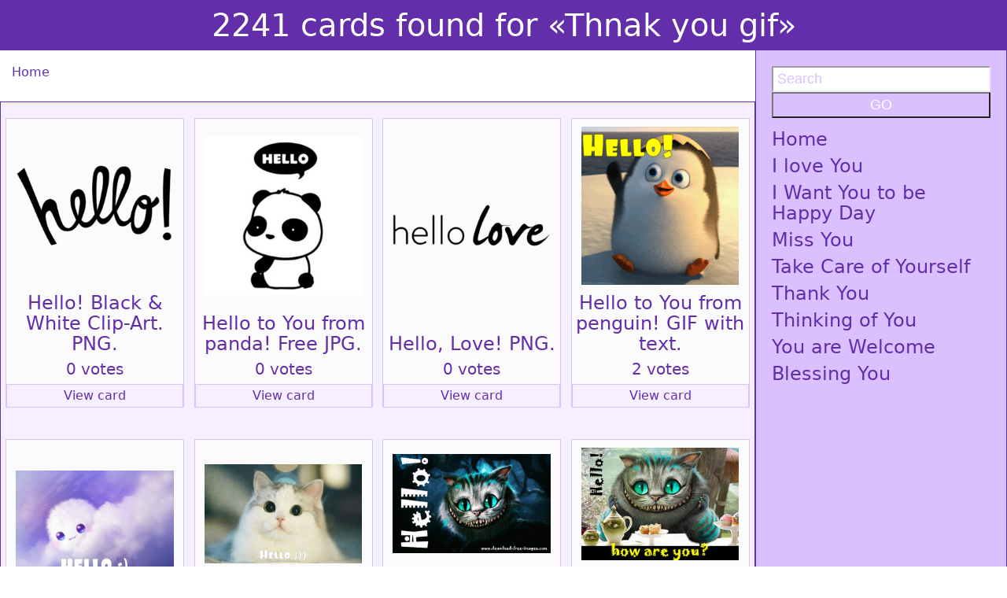

--- FILE ---
content_type: text/html; charset=UTF-8
request_url: https://download-free-images.com/search-result/25?query=Thnak%20you%20gif&status=ok
body_size: 8367
content:
<!DOCTYPE html>
<html>
<head>
<!--начало рекламы-->
<script async src="//pagead2.googlesyndication.com/pagead/js/adsbygoogle.js"></script>
<script>
     (adsbygoogle = window.adsbygoogle || []).push({
          google_ad_client: "ca-pub-8023862886341831",
          enable_page_level_ads: true
     });
</script>
<!--конец рекламы-->
<script async custom-element="amp-auto-ads"
        src="https://cdn.ampproject.org/v0/amp-auto-ads-0.1.js">
</script>

<title></title>
<base href="/"/>
<meta name="description" content="" />   
<meta name="keywords" content="" />     
<meta http-equiv="Content-Type" content="text/html; charset=UTF-8" />
<meta http-equiv="Content-Language" content="en">
<meta http-equiv="Cache-Control" content="no-cache">
<meta name="viewport" content="width=device-width, initial-scale=1">

	<meta property="og:site_name" content="Download Free Images and Greeting Cards" />
    <meta property="og:title" content="2241 cards found for «Thnak you gif»">
    <meta property="og:description" content="">
    <meta property="og:image" itemprop="image" content="https://download-free-images.com/2-happy-birthday-clip-art-black-and-gold-greeting-card.jpg">
    <link itemprop="thumbnailUrl" href="https://download-free-images.com/2-happy-birthday-clip-art-black-and-gold-greeting-card.jpg"> 
    <meta property="og:image:type" content="image/jpeg">
	<meta property="og:updated_time" content="1440432930" />
    <meta property="og:locale" content="en_GB" />
    <meta name="yandex-verification" content="4e4e7b36da9eba27" />


<link href="f.ico" rel="shortcut icon" type="image/x-icon" />
<link rel="stylesheet" href="https://download-free-images.com/css/bootstrap.css" type="text/css" />  
<link rel="stylesheet" href="https://download-free-images.com/css/styles.css" type="text/css" /> 
<link rel=”alternate” hreflang="en-US" href="https://download-free-images.com" />

<!--<script type="text/javascript" src="//platform-api.sharethis.com/js/sharethis.js#property=5a9d46df54d8310013ae57ed&product=inline-share-buttons"></script>-->
<script type="text/javascript" src="//platform-api.sharethis.com/js/sharethis.js#property=5a9d59f47a11530013244771&product=inline-share-buttons"></script>
<!--Google Analytics-->
<!-- Global site tag (gtag.js) - Google Analytics -->
<script async src="https://www.googletagmanager.com/gtag/js?id=UA-115613760-1"></script>
<script>
  window.dataLayer = window.dataLayer || [];
  function gtag(){dataLayer.push(arguments);}
  gtag('js', new Date());

  gtag('config', 'UA-115613760-1');
</script>
<!--Google Analytics-->
<!-- Разметка JSON-LD, созданная Мастером разметки структурированных данных Google. -->
<script type="application/ld+json">
{
  "@context" : "https://schema.org",
  "@type" : "Article",
  "name" : "Download best images and greeting cards for free",
  "datePublished" : "Укажите допустимую дату и время по стандарту ISO 8601. Например: 2015-07-27 или 2015-07-27T15:30",
  "image" : "https://download-free-images.com/00002/my-gentle-and-helpless-super-monster-hello-a-fantasy-series-of-golden-cards-262459.jpg",
  "articleSection" : "We have heard that you are looking for interesting images! We have many beautiful pictures for you in high resolution!",
  "url" : "https://download-free-images.com/"
}
</script>
</head>	<body>
<amp-auto-ads type="adsense"
        data-ad-client="ca-pub-8023862886341831">
</amp-auto-ads>
<link itemprop="thumbnailUrl" href="https://download-free-images.com/2-happy-birthday-clip-art-black-and-gold-greeting-card.jpg"> 
<span itemprop="thumbnail" itemscope itemtype="https://schema.org/ImageObject"> 
      <link itemprop="url" href="https://download-free-images.com/2-happy-birthday-clip-art-black-and-gold-greeting-card.jpg"> 
</span>

<h1 class="headerText">2241 cards found for «Thnak you gif»</h1>
<div class="container-fluid">
	<div class="row">
		<div class="col-md-9">
		<div class="row">
			<div class="col-md-12"><p class="color-blue"><div itemscope itemtype='https://data-vocabulary.org/Breadcrumb'><a href='/' itemprop='url'><span itemprop='title' class='color-blue'>Home</span></a></div></p></div>
			<div class="col-md-12">
							</div>
		</div>	
				
			<div class="row">
	<div class="col-md-12">
		<h3 class="c color-blue"></h3>
	</div>
</div>

<div class="row bg-color-l-gr-2">
		<div class="col-md-3 ca">
		<a target="_blank" href='hello/all/4/hello-black-white-clipart-png-black-inscription-on-a-white-background-the-creative-ecard-for-you/228' title="Hello! Black & White Clip-Art. PNG. Black Inscription on a white background. The creative ecard for you! Free Download 2026 greeting card">
			<div class="va">
			<div class="catpg">
				<img src="../00001/hello-black-white-clipart-png-99955.png" alt="Hello! Black & White Clip-Art. PNG. Black Inscription on a white background. The creative ecard for you! Free Download 2026 greeting card">				
			</div>
			<div class="cattext">
				<div class="cattext2">
				<h4>Hello! Black & White Clip-Art. PNG.</h4>
				<h5>0 votes</h5>
				<div class='t-nonac-2'><div>View card</div></div>
				</div>
			</div>
			</div>
		</a>
		</div>
			<div class="col-md-3 ca">
		<a target="_blank" href='hello/all/4/hello-to-you-from-panda-free-jpg-white-panda-on-a-white-background-say-hello-to-me/229' title="Hello to You from panda! Free JPG. White panda on a white background. Say Hello to me. Free Download 2026 greeting card">
			<div class="va">
			<div class="catpg">
				<img src="../00001/hello-to-you-from-panda-free-jpg-959550.jpg" alt="Hello to You from panda! Free JPG. White panda on a white background. Say Hello to me. Free Download 2026 greeting card">				
			</div>
			<div class="cattext">
				<div class="cattext2">
				<h4>Hello to You from panda! Free JPG.</h4>
				<h5>0 votes</h5>
				<div class='t-nonac-2'><div>View card</div></div>
				</div>
			</div>
			</div>
		</a>
		</div>
			<div class="col-md-3 ca">
		<a target="_blank" href='hello/all/4/hello-love-png-black-inscription-on-a-white-background-the-creative-ecard-nonstandard-font-for-you/231' title="Hello, Love! PNG. Black Inscription on a white background. The creative ecard. Non-Standard font for You. Free Download 2026 greeting card">
			<div class="va">
			<div class="catpg">
				<img src="../00001/hello-love-png-817237.png" alt="Hello, Love! PNG. Black Inscription on a white background. The creative ecard. Non-Standard font for You. Free Download 2026 greeting card">				
			</div>
			<div class="cattext">
				<div class="cattext2">
				<h4>Hello, Love! PNG.</h4>
				<h5>0 votes</h5>
				<div class='t-nonac-2'><div>View card</div></div>
				</div>
			</div>
			</div>
		</a>
		</div>
			<div class="col-md-3 ca">
		<a target="_blank" href='hello/all/4/hello-to-you-from-penguin-gif-with-text-say-hello-to-me-funny-penguin-super-penguin/232' title="Hello to You from penguin! GIF with text. Say Hello to me! Funny penguin! Super penguin! Free Download 2026 greeting card">
			<div class="va">
			<div class="catpg">
				<img src="../00001/hello-to-you-from-penguin-gif-with-text-376176.gif" alt="Hello to You from penguin! GIF with text. Say Hello to me! Funny penguin! Super penguin! Free Download 2026 greeting card">				
			</div>
			<div class="cattext">
				<div class="cattext2">
				<h4>Hello to You from penguin! GIF with text.</h4>
				<h5>2 votes</h5>
				<div class='t-nonac-2'><div>View card</div></div>
				</div>
			</div>
			</div>
		</a>
		</div>
			<div class="col-md-3 ca">
		<a target="_blank" href='hello/all/4/cute-hello-png-say-hello-to-me-super-cloud-little-cloud-nice-sky-nonstandard-ecard-for-you/235' title="Cute Hello :) PNG. Say Hello to me! Super cloud. Little cloud. Nice sky. Non-standard ecard for You! Free Download 2026 greeting card">
			<div class="va">
			<div class="catpg">
				<img src="../00001/cute-hello-png-551669.png" alt="Cute Hello :) PNG. Say Hello to me! Super cloud. Little cloud. Nice sky. Non-standard ecard for You! Free Download 2026 greeting card">				
			</div>
			<div class="cattext">
				<div class="cattext2">
				<h4>Cute Hello :) PNG.</h4>
				<h5>0 votes</h5>
				<div class='t-nonac-2'><div>View card</div></div>
				</div>
			</div>
			</div>
		</a>
		</div>
			<div class="col-md-3 ca">
		<a target="_blank" href='hello/all/5/hello-to-you-from-cute-cat-jpg-say-hello-to-me-white-cat-cute-cat-standard-ecard/236' title="Hello to You from cute cat. JPG. Say Hello to me! White cat. Cute cat. Standard ecard. Free Download 2026 greeting card">
			<div class="va">
			<div class="catpg">
				<img src="../00001/hello-to-you-from-cute-cat-jpg-438879.jpg" alt="Hello to You from cute cat. JPG. Say Hello to me! White cat. Cute cat. Standard ecard. Free Download 2026 greeting card">				
			</div>
			<div class="cattext">
				<div class="cattext2">
				<h4>Hello to You from cute cat. JPG.</h4>
				<h5>0 votes</h5>
				<div class='t-nonac-2'><div>View card</div></div>
				</div>
			</div>
			</div>
		</a>
		</div>
			<div class="col-md-3 ca">
		<a target="_blank" href='hello/all/5/hello-to-you-from-the-cheshire-cat-jpg-say-hello-to-me-nonstandard-ecard-super-ecard-nice-black-background-dark-night/238' title="Hello to You from the cheshire cat. JPG. Say Hello to me! Non-standard ecard. Super ecard. Nice. Black background. Dark night. Free Download 2026 greeting card">
			<div class="va">
			<div class="catpg">
				<img src="../00001/hello-to-you-from-the-cheshire-cat-jpg-82033.jpg" alt="Hello to You from the cheshire cat. JPG. Say Hello to me! Non-standard ecard. Super ecard. Nice. Black background. Dark night. Free Download 2026 greeting card">				
			</div>
			<div class="cattext">
				<div class="cattext2">
				<h4>Hello to You from the cheshire cat. JPG.</h4>
				<h5>0 votes</h5>
				<div class='t-nonac-2'><div>View card</div></div>
				</div>
			</div>
			</div>
		</a>
		</div>
			<div class="col-md-3 ca">
		<a target="_blank" href='hello/all/5/hello-how-are-you-the-cheshire-cat-say-hello-to-me-nonstandard-ecard-sunny-day-super-ecard-nice/239' title="Hello! How are you? The cheshire cat. Say Hello to me! Non-standard ecard. Sunny day. Super ecard. Nice. Free Download 2026 greeting card">
			<div class="va">
			<div class="catpg">
				<img src="../00001/hello-how-are-you-im-cheshire-cat-333059.jpg" alt="Hello! How are you? The cheshire cat. Say Hello to me! Non-standard ecard. Sunny day. Super ecard. Nice. Free Download 2026 greeting card">				
			</div>
			<div class="cattext">
				<div class="cattext2">
				<h4>Hello! How are you? The cheshire cat.</h4>
				<h5>0 votes</h5>
				<div class='t-nonac-2'><div>View card</div></div>
				</div>
			</div>
			</div>
		</a>
		</div>
	</div>
<div class="row">
	<div class="col-md-12 m-b-20">
						<div class='adiv-2'><a href='search-result/1?query=Thnak you gif&status=ok' class='t-nonac'>1</a></div>
							<div class='adiv-2'><a href='search-result/2?query=Thnak you gif&status=ok' class='t-nonac'>2</a></div>
							<div class='adiv-2'><a href='search-result/3?query=Thnak you gif&status=ok' class='t-nonac'>3</a></div>
							<div class='adiv-2'><a href='search-result/4?query=Thnak you gif&status=ok' class='t-nonac'>4</a></div>
							<div class='adiv-2'><a href='search-result/5?query=Thnak you gif&status=ok' class='t-nonac'>5</a></div>
							<div class='adiv-2'><a href='search-result/6?query=Thnak you gif&status=ok' class='t-nonac'>6</a></div>
							<div class='adiv-2'><a href='search-result/7?query=Thnak you gif&status=ok' class='t-nonac'>7</a></div>
							<div class='adiv-2'><a href='search-result/8?query=Thnak you gif&status=ok' class='t-nonac'>8</a></div>
							<div class='adiv-2'><a href='search-result/9?query=Thnak you gif&status=ok' class='t-nonac'>9</a></div>
							<div class='adiv-2'><a href='search-result/10?query=Thnak you gif&status=ok' class='t-nonac'>10</a></div>
							<div class='adiv-2'><a href='search-result/11?query=Thnak you gif&status=ok' class='t-nonac'>11</a></div>
							<div class='adiv-2'><a href='search-result/12?query=Thnak you gif&status=ok' class='t-nonac'>12</a></div>
							<div class='adiv-2'><a href='search-result/13?query=Thnak you gif&status=ok' class='t-nonac'>13</a></div>
							<div class='adiv-2'><a href='search-result/14?query=Thnak you gif&status=ok' class='t-nonac'>14</a></div>
							<div class='adiv-2'><a href='search-result/15?query=Thnak you gif&status=ok' class='t-nonac'>15</a></div>
							<div class='adiv-2'><a href='search-result/16?query=Thnak you gif&status=ok' class='t-nonac'>16</a></div>
							<div class='adiv-2'><a href='search-result/17?query=Thnak you gif&status=ok' class='t-nonac'>17</a></div>
							<div class='adiv-2'><a href='search-result/18?query=Thnak you gif&status=ok' class='t-nonac'>18</a></div>
							<div class='adiv-2'><a href='search-result/19?query=Thnak you gif&status=ok' class='t-nonac'>19</a></div>
							<div class='adiv-2'><a href='search-result/20?query=Thnak you gif&status=ok' class='t-nonac'>20</a></div>
							<div class='adiv-2'><a href='search-result/21?query=Thnak you gif&status=ok' class='t-nonac'>21</a></div>
							<div class='adiv-2'><a href='search-result/22?query=Thnak you gif&status=ok' class='t-nonac'>22</a></div>
							<div class='adiv-2'><a href='search-result/23?query=Thnak you gif&status=ok' class='t-nonac'>23</a></div>
							<div class='adiv-2'><a href='search-result/24?query=Thnak you gif&status=ok' class='t-nonac'>24</a></div>
							<div class='adiv-2'><a href='search-result/25?query=Thnak you gif&status=ok' class='t-nonac'>25</a></div>
							<div class='adiv-2'><a href='search-result/26?query=Thnak you gif&status=ok' class='t-nonac'>26</a></div>
							<div class='adiv-2'><a href='search-result/27?query=Thnak you gif&status=ok' class='t-nonac'>27</a></div>
							<div class='adiv-2'><a href='search-result/28?query=Thnak you gif&status=ok' class='t-nonac'>28</a></div>
							<div class='adiv-2'><a href='search-result/29?query=Thnak you gif&status=ok' class='t-nonac'>29</a></div>
							<div class='adiv-2'><a href='search-result/30?query=Thnak you gif&status=ok' class='t-nonac'>30</a></div>
							<div class='adiv-2'><a href='search-result/31?query=Thnak you gif&status=ok' class='t-nonac'>31</a></div>
							<div class='adiv-2'><a href='search-result/32?query=Thnak you gif&status=ok' class='t-nonac'>32</a></div>
							<div class='adiv-2'><a href='search-result/33?query=Thnak you gif&status=ok' class='t-nonac'>33</a></div>
							<div class='adiv-2'><a href='search-result/34?query=Thnak you gif&status=ok' class='t-nonac'>34</a></div>
							<div class='adiv-2'><a href='search-result/35?query=Thnak you gif&status=ok' class='t-nonac'>35</a></div>
							<div class='adiv-2'><a href='search-result/36?query=Thnak you gif&status=ok' class='t-nonac'>36</a></div>
							<div class='adiv-2'><a href='search-result/37?query=Thnak you gif&status=ok' class='t-nonac'>37</a></div>
							<div class='adiv-2'><a href='search-result/38?query=Thnak you gif&status=ok' class='t-nonac'>38</a></div>
							<div class='adiv-2'><a href='search-result/39?query=Thnak you gif&status=ok' class='t-nonac'>39</a></div>
							<div class='adiv-2'><a href='search-result/40?query=Thnak you gif&status=ok' class='t-nonac'>40</a></div>
							<div class='adiv-2'><a href='search-result/41?query=Thnak you gif&status=ok' class='t-nonac'>41</a></div>
							<div class='adiv-2'><a href='search-result/42?query=Thnak you gif&status=ok' class='t-nonac'>42</a></div>
							<div class='adiv-2'><a href='search-result/43?query=Thnak you gif&status=ok' class='t-nonac'>43</a></div>
							<div class='adiv-2'><a href='search-result/44?query=Thnak you gif&status=ok' class='t-nonac'>44</a></div>
							<div class='adiv-2'><a href='search-result/45?query=Thnak you gif&status=ok' class='t-nonac'>45</a></div>
							<div class='adiv-2'><a href='search-result/46?query=Thnak you gif&status=ok' class='t-nonac'>46</a></div>
							<div class='adiv-2'><a href='search-result/47?query=Thnak you gif&status=ok' class='t-nonac'>47</a></div>
							<div class='adiv-2'><a href='search-result/48?query=Thnak you gif&status=ok' class='t-nonac'>48</a></div>
							<div class='adiv-2'><a href='search-result/49?query=Thnak you gif&status=ok' class='t-nonac'>49</a></div>
							<div class='adiv-2'><a href='search-result/50?query=Thnak you gif&status=ok' class='t-nonac'>50</a></div>
							<div class='adiv-2'><a href='search-result/51?query=Thnak you gif&status=ok' class='t-nonac'>51</a></div>
							<div class='adiv-2'><a href='search-result/52?query=Thnak you gif&status=ok' class='t-nonac'>52</a></div>
							<div class='adiv-2'><a href='search-result/53?query=Thnak you gif&status=ok' class='t-nonac'>53</a></div>
							<div class='adiv-2'><a href='search-result/54?query=Thnak you gif&status=ok' class='t-nonac'>54</a></div>
							<div class='adiv-2'><a href='search-result/55?query=Thnak you gif&status=ok' class='t-nonac'>55</a></div>
							<div class='adiv-2'><a href='search-result/56?query=Thnak you gif&status=ok' class='t-nonac'>56</a></div>
							<div class='adiv-2'><a href='search-result/57?query=Thnak you gif&status=ok' class='t-nonac'>57</a></div>
							<div class='adiv-2'><a href='search-result/58?query=Thnak you gif&status=ok' class='t-nonac'>58</a></div>
							<div class='adiv-2'><a href='search-result/59?query=Thnak you gif&status=ok' class='t-nonac'>59</a></div>
							<div class='adiv-2'><a href='search-result/60?query=Thnak you gif&status=ok' class='t-nonac'>60</a></div>
							<div class='adiv-2'><a href='search-result/61?query=Thnak you gif&status=ok' class='t-nonac'>61</a></div>
							<div class='adiv-2'><a href='search-result/62?query=Thnak you gif&status=ok' class='t-nonac'>62</a></div>
							<div class='adiv-2'><a href='search-result/63?query=Thnak you gif&status=ok' class='t-nonac'>63</a></div>
							<div class='adiv-2'><a href='search-result/64?query=Thnak you gif&status=ok' class='t-nonac'>64</a></div>
							<div class='adiv-2'><a href='search-result/65?query=Thnak you gif&status=ok' class='t-nonac'>65</a></div>
							<div class='adiv-2'><a href='search-result/66?query=Thnak you gif&status=ok' class='t-nonac'>66</a></div>
							<div class='adiv-2'><a href='search-result/67?query=Thnak you gif&status=ok' class='t-nonac'>67</a></div>
							<div class='adiv-2'><a href='search-result/68?query=Thnak you gif&status=ok' class='t-nonac'>68</a></div>
							<div class='adiv-2'><a href='search-result/69?query=Thnak you gif&status=ok' class='t-nonac'>69</a></div>
							<div class='adiv-2'><a href='search-result/70?query=Thnak you gif&status=ok' class='t-nonac'>70</a></div>
							<div class='adiv-2'><a href='search-result/71?query=Thnak you gif&status=ok' class='t-nonac'>71</a></div>
							<div class='adiv-2'><a href='search-result/72?query=Thnak you gif&status=ok' class='t-nonac'>72</a></div>
							<div class='adiv-2'><a href='search-result/73?query=Thnak you gif&status=ok' class='t-nonac'>73</a></div>
							<div class='adiv-2'><a href='search-result/74?query=Thnak you gif&status=ok' class='t-nonac'>74</a></div>
							<div class='adiv-2'><a href='search-result/75?query=Thnak you gif&status=ok' class='t-nonac'>75</a></div>
							<div class='adiv-2'><a href='search-result/76?query=Thnak you gif&status=ok' class='t-nonac'>76</a></div>
							<div class='adiv-2'><a href='search-result/77?query=Thnak you gif&status=ok' class='t-nonac'>77</a></div>
							<div class='adiv-2'><a href='search-result/78?query=Thnak you gif&status=ok' class='t-nonac'>78</a></div>
							<div class='adiv-2'><a href='search-result/79?query=Thnak you gif&status=ok' class='t-nonac'>79</a></div>
							<div class='adiv-2'><a href='search-result/80?query=Thnak you gif&status=ok' class='t-nonac'>80</a></div>
							<div class='adiv-2'><a href='search-result/81?query=Thnak you gif&status=ok' class='t-nonac'>81</a></div>
							<div class='adiv-2'><a href='search-result/82?query=Thnak you gif&status=ok' class='t-nonac'>82</a></div>
							<div class='adiv-2'><a href='search-result/83?query=Thnak you gif&status=ok' class='t-nonac'>83</a></div>
							<div class='adiv-2'><a href='search-result/84?query=Thnak you gif&status=ok' class='t-nonac'>84</a></div>
							<div class='adiv-2'><a href='search-result/85?query=Thnak you gif&status=ok' class='t-nonac'>85</a></div>
							<div class='adiv-2'><a href='search-result/86?query=Thnak you gif&status=ok' class='t-nonac'>86</a></div>
							<div class='adiv-2'><a href='search-result/87?query=Thnak you gif&status=ok' class='t-nonac'>87</a></div>
							<div class='adiv-2'><a href='search-result/88?query=Thnak you gif&status=ok' class='t-nonac'>88</a></div>
							<div class='adiv-2'><a href='search-result/89?query=Thnak you gif&status=ok' class='t-nonac'>89</a></div>
							<div class='adiv-2'><a href='search-result/90?query=Thnak you gif&status=ok' class='t-nonac'>90</a></div>
							<div class='adiv-2'><a href='search-result/91?query=Thnak you gif&status=ok' class='t-nonac'>91</a></div>
							<div class='adiv-2'><a href='search-result/92?query=Thnak you gif&status=ok' class='t-nonac'>92</a></div>
							<div class='adiv-2'><a href='search-result/93?query=Thnak you gif&status=ok' class='t-nonac'>93</a></div>
							<div class='adiv-2'><a href='search-result/94?query=Thnak you gif&status=ok' class='t-nonac'>94</a></div>
							<div class='adiv-2'><a href='search-result/95?query=Thnak you gif&status=ok' class='t-nonac'>95</a></div>
							<div class='adiv-2'><a href='search-result/96?query=Thnak you gif&status=ok' class='t-nonac'>96</a></div>
							<div class='adiv-2'><a href='search-result/97?query=Thnak you gif&status=ok' class='t-nonac'>97</a></div>
							<div class='adiv-2'><a href='search-result/98?query=Thnak you gif&status=ok' class='t-nonac'>98</a></div>
							<div class='adiv-2'><a href='search-result/99?query=Thnak you gif&status=ok' class='t-nonac'>99</a></div>
							<div class='adiv-2'><a href='search-result/100?query=Thnak you gif&status=ok' class='t-nonac'>100</a></div>
							<div class='adiv-2'><a href='search-result/101?query=Thnak you gif&status=ok' class='t-nonac'>101</a></div>
							<div class='adiv-2'><a href='search-result/102?query=Thnak you gif&status=ok' class='t-nonac'>102</a></div>
							<div class='adiv-2'><a href='search-result/103?query=Thnak you gif&status=ok' class='t-nonac'>103</a></div>
							<div class='adiv-2'><a href='search-result/104?query=Thnak you gif&status=ok' class='t-nonac'>104</a></div>
							<div class='adiv-2'><a href='search-result/105?query=Thnak you gif&status=ok' class='t-nonac'>105</a></div>
							<div class='adiv-2'><a href='search-result/106?query=Thnak you gif&status=ok' class='t-nonac'>106</a></div>
							<div class='adiv-2'><a href='search-result/107?query=Thnak you gif&status=ok' class='t-nonac'>107</a></div>
							<div class='adiv-2'><a href='search-result/108?query=Thnak you gif&status=ok' class='t-nonac'>108</a></div>
							<div class='adiv-2'><a href='search-result/109?query=Thnak you gif&status=ok' class='t-nonac'>109</a></div>
							<div class='adiv-2'><a href='search-result/110?query=Thnak you gif&status=ok' class='t-nonac'>110</a></div>
							<div class='adiv-2'><a href='search-result/111?query=Thnak you gif&status=ok' class='t-nonac'>111</a></div>
							<div class='adiv-2'><a href='search-result/112?query=Thnak you gif&status=ok' class='t-nonac'>112</a></div>
							<div class='adiv-2'><a href='search-result/113?query=Thnak you gif&status=ok' class='t-nonac'>113</a></div>
							<div class='adiv-2'><a href='search-result/114?query=Thnak you gif&status=ok' class='t-nonac'>114</a></div>
							<div class='adiv-2'><a href='search-result/115?query=Thnak you gif&status=ok' class='t-nonac'>115</a></div>
							<div class='adiv-2'><a href='search-result/116?query=Thnak you gif&status=ok' class='t-nonac'>116</a></div>
							<div class='adiv-2'><a href='search-result/117?query=Thnak you gif&status=ok' class='t-nonac'>117</a></div>
							<div class='adiv-2'><a href='search-result/118?query=Thnak you gif&status=ok' class='t-nonac'>118</a></div>
							<div class='adiv-2'><a href='search-result/119?query=Thnak you gif&status=ok' class='t-nonac'>119</a></div>
							<div class='adiv-2'><a href='search-result/120?query=Thnak you gif&status=ok' class='t-nonac'>120</a></div>
							<div class='adiv-2'><a href='search-result/121?query=Thnak you gif&status=ok' class='t-nonac'>121</a></div>
							<div class='adiv-2'><a href='search-result/122?query=Thnak you gif&status=ok' class='t-nonac'>122</a></div>
							<div class='adiv-2'><a href='search-result/123?query=Thnak you gif&status=ok' class='t-nonac'>123</a></div>
							<div class='adiv-2'><a href='search-result/124?query=Thnak you gif&status=ok' class='t-nonac'>124</a></div>
							<div class='adiv-2'><a href='search-result/125?query=Thnak you gif&status=ok' class='t-nonac'>125</a></div>
							<div class='adiv-2'><a href='search-result/126?query=Thnak you gif&status=ok' class='t-nonac'>126</a></div>
							<div class='adiv-2'><a href='search-result/127?query=Thnak you gif&status=ok' class='t-nonac'>127</a></div>
							<div class='adiv-2'><a href='search-result/128?query=Thnak you gif&status=ok' class='t-nonac'>128</a></div>
							<div class='adiv-2'><a href='search-result/129?query=Thnak you gif&status=ok' class='t-nonac'>129</a></div>
							<div class='adiv-2'><a href='search-result/130?query=Thnak you gif&status=ok' class='t-nonac'>130</a></div>
							<div class='adiv-2'><a href='search-result/131?query=Thnak you gif&status=ok' class='t-nonac'>131</a></div>
							<div class='adiv-2'><a href='search-result/132?query=Thnak you gif&status=ok' class='t-nonac'>132</a></div>
							<div class='adiv-2'><a href='search-result/133?query=Thnak you gif&status=ok' class='t-nonac'>133</a></div>
							<div class='adiv-2'><a href='search-result/134?query=Thnak you gif&status=ok' class='t-nonac'>134</a></div>
							<div class='adiv-2'><a href='search-result/135?query=Thnak you gif&status=ok' class='t-nonac'>135</a></div>
							<div class='adiv-2'><a href='search-result/136?query=Thnak you gif&status=ok' class='t-nonac'>136</a></div>
							<div class='adiv-2'><a href='search-result/137?query=Thnak you gif&status=ok' class='t-nonac'>137</a></div>
							<div class='adiv-2'><a href='search-result/138?query=Thnak you gif&status=ok' class='t-nonac'>138</a></div>
							<div class='adiv-2'><a href='search-result/139?query=Thnak you gif&status=ok' class='t-nonac'>139</a></div>
							<div class='adiv-2'><a href='search-result/140?query=Thnak you gif&status=ok' class='t-nonac'>140</a></div>
							<div class='adiv-2'><a href='search-result/141?query=Thnak you gif&status=ok' class='t-nonac'>141</a></div>
							<div class='adiv-2'><a href='search-result/142?query=Thnak you gif&status=ok' class='t-nonac'>142</a></div>
							<div class='adiv-2'><a href='search-result/143?query=Thnak you gif&status=ok' class='t-nonac'>143</a></div>
							<div class='adiv-2'><a href='search-result/144?query=Thnak you gif&status=ok' class='t-nonac'>144</a></div>
							<div class='adiv-2'><a href='search-result/145?query=Thnak you gif&status=ok' class='t-nonac'>145</a></div>
							<div class='adiv-2'><a href='search-result/146?query=Thnak you gif&status=ok' class='t-nonac'>146</a></div>
							<div class='adiv-2'><a href='search-result/147?query=Thnak you gif&status=ok' class='t-nonac'>147</a></div>
							<div class='adiv-2'><a href='search-result/148?query=Thnak you gif&status=ok' class='t-nonac'>148</a></div>
							<div class='adiv-2'><a href='search-result/149?query=Thnak you gif&status=ok' class='t-nonac'>149</a></div>
							<div class='adiv-2'><a href='search-result/150?query=Thnak you gif&status=ok' class='t-nonac'>150</a></div>
							<div class='adiv-2'><a href='search-result/151?query=Thnak you gif&status=ok' class='t-nonac'>151</a></div>
							<div class='adiv-2'><a href='search-result/152?query=Thnak you gif&status=ok' class='t-nonac'>152</a></div>
							<div class='adiv-2'><a href='search-result/153?query=Thnak you gif&status=ok' class='t-nonac'>153</a></div>
							<div class='adiv-2'><a href='search-result/154?query=Thnak you gif&status=ok' class='t-nonac'>154</a></div>
							<div class='adiv-2'><a href='search-result/155?query=Thnak you gif&status=ok' class='t-nonac'>155</a></div>
							<div class='adiv-2'><a href='search-result/156?query=Thnak you gif&status=ok' class='t-nonac'>156</a></div>
							<div class='adiv-2'><a href='search-result/157?query=Thnak you gif&status=ok' class='t-nonac'>157</a></div>
							<div class='adiv-2'><a href='search-result/158?query=Thnak you gif&status=ok' class='t-nonac'>158</a></div>
							<div class='adiv-2'><a href='search-result/159?query=Thnak you gif&status=ok' class='t-nonac'>159</a></div>
							<div class='adiv-2'><a href='search-result/160?query=Thnak you gif&status=ok' class='t-nonac'>160</a></div>
							<div class='adiv-2'><a href='search-result/161?query=Thnak you gif&status=ok' class='t-nonac'>161</a></div>
							<div class='adiv-2'><a href='search-result/162?query=Thnak you gif&status=ok' class='t-nonac'>162</a></div>
							<div class='adiv-2'><a href='search-result/163?query=Thnak you gif&status=ok' class='t-nonac'>163</a></div>
							<div class='adiv-2'><a href='search-result/164?query=Thnak you gif&status=ok' class='t-nonac'>164</a></div>
							<div class='adiv-2'><a href='search-result/165?query=Thnak you gif&status=ok' class='t-nonac'>165</a></div>
							<div class='adiv-2'><a href='search-result/166?query=Thnak you gif&status=ok' class='t-nonac'>166</a></div>
							<div class='adiv-2'><a href='search-result/167?query=Thnak you gif&status=ok' class='t-nonac'>167</a></div>
							<div class='adiv-2'><a href='search-result/168?query=Thnak you gif&status=ok' class='t-nonac'>168</a></div>
							<div class='adiv-2'><a href='search-result/169?query=Thnak you gif&status=ok' class='t-nonac'>169</a></div>
							<div class='adiv-2'><a href='search-result/170?query=Thnak you gif&status=ok' class='t-nonac'>170</a></div>
							<div class='adiv-2'><a href='search-result/171?query=Thnak you gif&status=ok' class='t-nonac'>171</a></div>
							<div class='adiv-2'><a href='search-result/172?query=Thnak you gif&status=ok' class='t-nonac'>172</a></div>
							<div class='adiv-2'><a href='search-result/173?query=Thnak you gif&status=ok' class='t-nonac'>173</a></div>
							<div class='adiv-2'><a href='search-result/174?query=Thnak you gif&status=ok' class='t-nonac'>174</a></div>
							<div class='adiv-2'><a href='search-result/175?query=Thnak you gif&status=ok' class='t-nonac'>175</a></div>
							<div class='adiv-2'><a href='search-result/176?query=Thnak you gif&status=ok' class='t-nonac'>176</a></div>
							<div class='adiv-2'><a href='search-result/177?query=Thnak you gif&status=ok' class='t-nonac'>177</a></div>
							<div class='adiv-2'><a href='search-result/178?query=Thnak you gif&status=ok' class='t-nonac'>178</a></div>
							<div class='adiv-2'><a href='search-result/179?query=Thnak you gif&status=ok' class='t-nonac'>179</a></div>
							<div class='adiv-2'><a href='search-result/180?query=Thnak you gif&status=ok' class='t-nonac'>180</a></div>
							<div class='adiv-2'><a href='search-result/181?query=Thnak you gif&status=ok' class='t-nonac'>181</a></div>
							<div class='adiv-2'><a href='search-result/182?query=Thnak you gif&status=ok' class='t-nonac'>182</a></div>
							<div class='adiv-2'><a href='search-result/183?query=Thnak you gif&status=ok' class='t-nonac'>183</a></div>
							<div class='adiv-2'><a href='search-result/184?query=Thnak you gif&status=ok' class='t-nonac'>184</a></div>
							<div class='adiv-2'><a href='search-result/185?query=Thnak you gif&status=ok' class='t-nonac'>185</a></div>
							<div class='adiv-2'><a href='search-result/186?query=Thnak you gif&status=ok' class='t-nonac'>186</a></div>
							<div class='adiv-2'><a href='search-result/187?query=Thnak you gif&status=ok' class='t-nonac'>187</a></div>
							<div class='adiv-2'><a href='search-result/188?query=Thnak you gif&status=ok' class='t-nonac'>188</a></div>
							<div class='adiv-2'><a href='search-result/189?query=Thnak you gif&status=ok' class='t-nonac'>189</a></div>
							<div class='adiv-2'><a href='search-result/190?query=Thnak you gif&status=ok' class='t-nonac'>190</a></div>
							<div class='adiv-2'><a href='search-result/191?query=Thnak you gif&status=ok' class='t-nonac'>191</a></div>
							<div class='adiv-2'><a href='search-result/192?query=Thnak you gif&status=ok' class='t-nonac'>192</a></div>
							<div class='adiv-2'><a href='search-result/193?query=Thnak you gif&status=ok' class='t-nonac'>193</a></div>
							<div class='adiv-2'><a href='search-result/194?query=Thnak you gif&status=ok' class='t-nonac'>194</a></div>
							<div class='adiv-2'><a href='search-result/195?query=Thnak you gif&status=ok' class='t-nonac'>195</a></div>
							<div class='adiv-2'><a href='search-result/196?query=Thnak you gif&status=ok' class='t-nonac'>196</a></div>
							<div class='adiv-2'><a href='search-result/197?query=Thnak you gif&status=ok' class='t-nonac'>197</a></div>
							<div class='adiv-2'><a href='search-result/198?query=Thnak you gif&status=ok' class='t-nonac'>198</a></div>
							<div class='adiv-2'><a href='search-result/199?query=Thnak you gif&status=ok' class='t-nonac'>199</a></div>
							<div class='adiv-2'><a href='search-result/200?query=Thnak you gif&status=ok' class='t-nonac'>200</a></div>
							<div class='adiv-2'><a href='search-result/201?query=Thnak you gif&status=ok' class='t-nonac'>201</a></div>
							<div class='adiv-2'><a href='search-result/202?query=Thnak you gif&status=ok' class='t-nonac'>202</a></div>
							<div class='adiv-2'><a href='search-result/203?query=Thnak you gif&status=ok' class='t-nonac'>203</a></div>
							<div class='adiv-2'><a href='search-result/204?query=Thnak you gif&status=ok' class='t-nonac'>204</a></div>
							<div class='adiv-2'><a href='search-result/205?query=Thnak you gif&status=ok' class='t-nonac'>205</a></div>
							<div class='adiv-2'><a href='search-result/206?query=Thnak you gif&status=ok' class='t-nonac'>206</a></div>
							<div class='adiv-2'><a href='search-result/207?query=Thnak you gif&status=ok' class='t-nonac'>207</a></div>
							<div class='adiv-2'><a href='search-result/208?query=Thnak you gif&status=ok' class='t-nonac'>208</a></div>
							<div class='adiv-2'><a href='search-result/209?query=Thnak you gif&status=ok' class='t-nonac'>209</a></div>
							<div class='adiv-2'><a href='search-result/210?query=Thnak you gif&status=ok' class='t-nonac'>210</a></div>
							<div class='adiv-2'><a href='search-result/211?query=Thnak you gif&status=ok' class='t-nonac'>211</a></div>
							<div class='adiv-2'><a href='search-result/212?query=Thnak you gif&status=ok' class='t-nonac'>212</a></div>
							<div class='adiv-2'><a href='search-result/213?query=Thnak you gif&status=ok' class='t-nonac'>213</a></div>
							<div class='adiv-2'><a href='search-result/214?query=Thnak you gif&status=ok' class='t-nonac'>214</a></div>
							<div class='adiv-2'><a href='search-result/215?query=Thnak you gif&status=ok' class='t-nonac'>215</a></div>
							<div class='adiv-2'><a href='search-result/216?query=Thnak you gif&status=ok' class='t-nonac'>216</a></div>
							<div class='adiv-2'><a href='search-result/217?query=Thnak you gif&status=ok' class='t-nonac'>217</a></div>
							<div class='adiv-2'><a href='search-result/218?query=Thnak you gif&status=ok' class='t-nonac'>218</a></div>
							<div class='adiv-2'><a href='search-result/219?query=Thnak you gif&status=ok' class='t-nonac'>219</a></div>
							<div class='adiv-2'><a href='search-result/220?query=Thnak you gif&status=ok' class='t-nonac'>220</a></div>
							<div class='adiv-2'><a href='search-result/221?query=Thnak you gif&status=ok' class='t-nonac'>221</a></div>
							<div class='adiv-2'><a href='search-result/222?query=Thnak you gif&status=ok' class='t-nonac'>222</a></div>
							<div class='adiv-2'><a href='search-result/223?query=Thnak you gif&status=ok' class='t-nonac'>223</a></div>
							<div class='adiv-2'><a href='search-result/224?query=Thnak you gif&status=ok' class='t-nonac'>224</a></div>
							<div class='adiv-2'><a href='search-result/225?query=Thnak you gif&status=ok' class='t-nonac'>225</a></div>
							<div class='adiv-2'><a href='search-result/226?query=Thnak you gif&status=ok' class='t-nonac'>226</a></div>
							<div class='adiv-2'><a href='search-result/227?query=Thnak you gif&status=ok' class='t-nonac'>227</a></div>
							<div class='adiv-2'><a href='search-result/228?query=Thnak you gif&status=ok' class='t-nonac'>228</a></div>
							<div class='adiv-2'><a href='search-result/229?query=Thnak you gif&status=ok' class='t-nonac'>229</a></div>
							<div class='adiv-2'><a href='search-result/230?query=Thnak you gif&status=ok' class='t-nonac'>230</a></div>
							<div class='adiv-2'><a href='search-result/231?query=Thnak you gif&status=ok' class='t-nonac'>231</a></div>
							<div class='adiv-2'><a href='search-result/232?query=Thnak you gif&status=ok' class='t-nonac'>232</a></div>
							<div class='adiv-2'><a href='search-result/233?query=Thnak you gif&status=ok' class='t-nonac'>233</a></div>
							<div class='adiv-2'><a href='search-result/234?query=Thnak you gif&status=ok' class='t-nonac'>234</a></div>
							<div class='adiv-2'><a href='search-result/235?query=Thnak you gif&status=ok' class='t-nonac'>235</a></div>
							<div class='adiv-2'><a href='search-result/236?query=Thnak you gif&status=ok' class='t-nonac'>236</a></div>
							<div class='adiv-2'><a href='search-result/237?query=Thnak you gif&status=ok' class='t-nonac'>237</a></div>
							<div class='adiv-2'><a href='search-result/238?query=Thnak you gif&status=ok' class='t-nonac'>238</a></div>
							<div class='adiv-2'><a href='search-result/239?query=Thnak you gif&status=ok' class='t-nonac'>239</a></div>
							<div class='adiv-2'><a href='search-result/240?query=Thnak you gif&status=ok' class='t-nonac'>240</a></div>
							<div class='adiv-2'><a href='search-result/241?query=Thnak you gif&status=ok' class='t-nonac'>241</a></div>
							<div class='adiv-2'><a href='search-result/242?query=Thnak you gif&status=ok' class='t-nonac'>242</a></div>
							<div class='adiv-2'><a href='search-result/243?query=Thnak you gif&status=ok' class='t-nonac'>243</a></div>
							<div class='adiv-2'><a href='search-result/244?query=Thnak you gif&status=ok' class='t-nonac'>244</a></div>
							<div class='adiv-2'><a href='search-result/245?query=Thnak you gif&status=ok' class='t-nonac'>245</a></div>
							<div class='adiv-2'><a href='search-result/246?query=Thnak you gif&status=ok' class='t-nonac'>246</a></div>
							<div class='adiv-2'><a href='search-result/247?query=Thnak you gif&status=ok' class='t-nonac'>247</a></div>
							<div class='adiv-2'><a href='search-result/248?query=Thnak you gif&status=ok' class='t-nonac'>248</a></div>
							<div class='adiv-2'><a href='search-result/249?query=Thnak you gif&status=ok' class='t-nonac'>249</a></div>
							<div class='adiv-2'><a href='search-result/250?query=Thnak you gif&status=ok' class='t-nonac'>250</a></div>
							<div class='adiv-2'><a href='search-result/251?query=Thnak you gif&status=ok' class='t-nonac'>251</a></div>
							<div class='adiv-2'><a href='search-result/252?query=Thnak you gif&status=ok' class='t-nonac'>252</a></div>
							<div class='adiv-2'><a href='search-result/253?query=Thnak you gif&status=ok' class='t-nonac'>253</a></div>
							<div class='adiv-2'><a href='search-result/254?query=Thnak you gif&status=ok' class='t-nonac'>254</a></div>
							<div class='adiv-2'><a href='search-result/255?query=Thnak you gif&status=ok' class='t-nonac'>255</a></div>
							<div class='adiv-2'><a href='search-result/256?query=Thnak you gif&status=ok' class='t-nonac'>256</a></div>
							<div class='adiv-2'><a href='search-result/257?query=Thnak you gif&status=ok' class='t-nonac'>257</a></div>
							<div class='adiv-2'><a href='search-result/258?query=Thnak you gif&status=ok' class='t-nonac'>258</a></div>
							<div class='adiv-2'><a href='search-result/259?query=Thnak you gif&status=ok' class='t-nonac'>259</a></div>
							<div class='adiv-2'><a href='search-result/260?query=Thnak you gif&status=ok' class='t-nonac'>260</a></div>
							<div class='adiv-2'><a href='search-result/261?query=Thnak you gif&status=ok' class='t-nonac'>261</a></div>
							<div class='adiv-2'><a href='search-result/262?query=Thnak you gif&status=ok' class='t-nonac'>262</a></div>
							<div class='adiv-2'><a href='search-result/263?query=Thnak you gif&status=ok' class='t-nonac'>263</a></div>
							<div class='adiv-2'><a href='search-result/264?query=Thnak you gif&status=ok' class='t-nonac'>264</a></div>
							<div class='adiv-2'><a href='search-result/265?query=Thnak you gif&status=ok' class='t-nonac'>265</a></div>
							<div class='adiv-2'><a href='search-result/266?query=Thnak you gif&status=ok' class='t-nonac'>266</a></div>
							<div class='adiv-2'><a href='search-result/267?query=Thnak you gif&status=ok' class='t-nonac'>267</a></div>
							<div class='adiv-2'><a href='search-result/268?query=Thnak you gif&status=ok' class='t-nonac'>268</a></div>
							<div class='adiv-2'><a href='search-result/269?query=Thnak you gif&status=ok' class='t-nonac'>269</a></div>
							<div class='adiv-2'><a href='search-result/270?query=Thnak you gif&status=ok' class='t-nonac'>270</a></div>
							<div class='adiv-2'><a href='search-result/271?query=Thnak you gif&status=ok' class='t-nonac'>271</a></div>
							<div class='adiv-2'><a href='search-result/272?query=Thnak you gif&status=ok' class='t-nonac'>272</a></div>
							<div class='adiv-2'><a href='search-result/273?query=Thnak you gif&status=ok' class='t-nonac'>273</a></div>
							<div class='adiv-2'><a href='search-result/274?query=Thnak you gif&status=ok' class='t-nonac'>274</a></div>
							<div class='adiv-2'><a href='search-result/275?query=Thnak you gif&status=ok' class='t-nonac'>275</a></div>
							<div class='adiv-2'><a href='search-result/276?query=Thnak you gif&status=ok' class='t-nonac'>276</a></div>
							<div class='adiv-2'><a href='search-result/277?query=Thnak you gif&status=ok' class='t-nonac'>277</a></div>
							<div class='adiv-2'><a href='search-result/278?query=Thnak you gif&status=ok' class='t-nonac'>278</a></div>
							<div class='adiv-2'><a href='search-result/279?query=Thnak you gif&status=ok' class='t-nonac'>279</a></div>
							<div class='adiv-2'><a href='search-result/280?query=Thnak you gif&status=ok' class='t-nonac'>280</a></div>
				</div>
</div>
<div class="row">
	<div class="col-md-12">
		<div class="sharethis-inline-share-buttons"></div>
	</div>
</div>
<div class="row">
	<div class="col-md-12">
		<div class="userSeaH">
			<h5>Popular Search</h5>
		</div>
		<div class="userSea">
							<a title="all the good that you can Free download 2026" href="search-result/1?query=all+the+good+that+you+can&status=ok"><p class="usp">all the good that you can</p></a>
							<a title="allthegoodthatyoucan Free download 2026" href="search-result/1?query=allthegoodthatyoucan&status=ok"><p class="usp">allthegoodthatyoucan</p></a>
							<a title="angry bird cute gif Free download 2026" href="search-result/1?query=angry+bird+cute+gif&status=ok"><p class="usp">angry bird cute gif</p></a>
							<a title="angry birds gif Free download 2026" href="search-result/1?query=angry+birds+gif&status=ok"><p class="usp">angry birds gif</p></a>
							<a title="angrybirdcutegif Free download 2026" href="search-result/1?query=angrybirdcutegif&status=ok"><p class="usp">angrybirdcutegif</p></a>
							<a title="angrybirdsgif Free download 2026" href="search-result/1?query=angrybirdsgif&status=ok"><p class="usp">angrybirdsgif</p></a>
							<a title="animal gif Free download 2026" href="search-result/1?query=animal+gif&status=ok"><p class="usp">animal gif</p></a>
							<a title="animalgif Free download 2026" href="search-result/1?query=animalgif&status=ok"><p class="usp">animalgif</p></a>
							<a title="anime gif Free download 2026" href="search-result/1?query=anime+gif&status=ok"><p class="usp">anime gif</p></a>
							<a title="animegif Free download 2026" href="search-result/1?query=animegif&status=ok"><p class="usp">animegif</p></a>
							<a title="bird gif Free download 2026" href="search-result/1?query=bird+gif&status=ok"><p class="usp">bird gif</p></a>
							<a title="birdgif Free download 2026" href="search-result/1?query=birdgif&status=ok"><p class="usp">birdgif</p></a>
							<a title="cat gif Free download 2026" href="search-result/1?query=cat+gif&status=ok"><p class="usp">cat gif</p></a>
							<a title="catgif Free download 2026" href="search-result/1?query=catgif&status=ok"><p class="usp">catgif</p></a>
							<a title="Congratulations on your adoption Free download 2026" href="search-result/1?query=Congratulations+on+your+adoption&status=ok"><p class="usp">Congratulations on your adoption</p></a>
							<a title="Congratulationsonyouradoption Free download 2026" href="search-result/1?query=Congratulationsonyouradoption&status=ok"><p class="usp">Congratulationsonyouradoption</p></a>
							<a title="Cool gif Free download 2026" href="search-result/1?query=Cool+gif&status=ok"><p class="usp">Cool gif</p></a>
							<a title="Cool gifs Free download 2026" href="search-result/1?query=Cool+gifs&status=ok"><p class="usp">Cool gifs</p></a>
							<a title="Coolgif Free download 2026" href="search-result/1?query=Coolgif&status=ok"><p class="usp">Coolgif</p></a>
							<a title="Coolgifs Free download 2026" href="search-result/1?query=Coolgifs&status=ok"><p class="usp">Coolgifs</p></a>
							<a title="couple gif Free download 2026" href="search-result/1?query=couple+gif&status=ok"><p class="usp">couple gif</p></a>
							<a title="couplegif Free download 2026" href="search-result/1?query=couplegif&status=ok"><p class="usp">couplegif</p></a>
							<a title="Cute animal gif Free download 2026" href="search-result/1?query=Cute+animal+gif&status=ok"><p class="usp">Cute animal gif</p></a>
							<a title="cute gif Free download 2026" href="search-result/1?query=cute+gif&status=ok"><p class="usp">cute gif</p></a>
							<a title="Cute gifs Free download 2026" href="search-result/1?query=Cute+gifs&status=ok"><p class="usp">Cute gifs</p></a>
							<a title="cute welcome gif Free download 2026" href="search-result/1?query=cute+welcome+gif&status=ok"><p class="usp">cute welcome gif</p></a>
							<a title="Cuteanimalgif Free download 2026" href="search-result/1?query=Cuteanimalgif&status=ok"><p class="usp">Cuteanimalgif</p></a>
							<a title="cutegif Free download 2026" href="search-result/1?query=cutegif&status=ok"><p class="usp">cutegif</p></a>
							<a title="Cutegifs Free download 2026" href="search-result/1?query=Cutegifs&status=ok"><p class="usp">Cutegifs</p></a>
							<a title="cutewelcomegif Free download 2026" href="search-result/1?query=cutewelcomegif&status=ok"><p class="usp">cutewelcomegif</p></a>
							<a title="cyber security Thank you gof Free download 2026" href="search-result/1?query=cyber+security+Thank+you+gof&status=ok"><p class="usp">cyber security Thank you gof</p></a>
							<a title="cybersecurityThankyougof Free download 2026" href="search-result/1?query=cybersecurityThankyougof&status=ok"><p class="usp">cybersecurityThankyougof</p></a>
							<a title="deer gif Free download 2026" href="search-result/1?query=deer+gif&status=ok"><p class="usp">deer gif</p></a>
							<a title="deergif Free download 2026" href="search-result/1?query=deergif&status=ok"><p class="usp">deergif</p></a>
							<a title="dinosaur GIF Free download 2026" href="search-result/1?query=dinosaur+GIF&status=ok"><p class="usp">dinosaur GIF</p></a>
							<a title="dinosaurGIF Free download 2026" href="search-result/1?query=dinosaurGIF&status=ok"><p class="usp">dinosaurGIF</p></a>
							<a title="Do You need a hug I hope so Free download 2026" href="search-result/1?query=Do+You+need+a+hug+I+hope+so&status=ok"><p class="usp">Do You need a hug I hope so</p></a>
							<a title="DoYouneedahugIhopeso Free download 2026" href="search-result/1?query=DoYouneedahugIhopeso&status=ok"><p class="usp">DoYouneedahugIhopeso</p></a>
							<a title="Exploding gif Free download 2026" href="search-result/1?query=Exploding+gif&status=ok"><p class="usp">Exploding gif</p></a>
							<a title="Explodinggif Free download 2026" href="search-result/1?query=Explodinggif&status=ok"><p class="usp">Explodinggif</p></a>
							<a title="Explosion GIF Free download 2026" href="search-result/1?query=Explosion+GIF&status=ok"><p class="usp">Explosion GIF</p></a>
							<a title="ExplosionGIF Free download 2026" href="search-result/1?query=ExplosionGIF&status=ok"><p class="usp">ExplosionGIF</p></a>
							<a title="friday gif Free download 2026" href="search-result/1?query=friday+gif&status=ok"><p class="usp">friday gif</p></a>
							<a title="fridaygif Free download 2026" href="search-result/1?query=fridaygif&status=ok"><p class="usp">fridaygif</p></a>
							<a title="Fuck you Free download 2026" href="search-result/1?query=Fuck+you&status=ok"><p class="usp">Fuck you</p></a>
							<a title="Fuckyou Free download 2026" href="search-result/1?query=Fuckyou&status=ok"><p class="usp">Fuckyou</p></a>
							<a title="Funny GIF Free download 2026" href="search-result/1?query=Funny+GIF&status=ok"><p class="usp">Funny GIF</p></a>
							<a title="FunnyGIF Free download 2026" href="search-result/1?query=FunnyGIF&status=ok"><p class="usp">FunnyGIF</p></a>
							<a title="Get back on your feet soon Free download 2026" href="search-result/1?query=Get+back+on+your+feet+soon&status=ok"><p class="usp">Get back on your feet soon</p></a>
							<a title="get well soon we love you Free download 2026" href="search-result/1?query=get+well+soon+we+love+you&status=ok"><p class="usp">get well soon we love you</p></a>
							<a title="Getbackonyourfeetsoon Free download 2026" href="search-result/1?query=Getbackonyourfeetsoon&status=ok"><p class="usp">Getbackonyourfeetsoon</p></a>
							<a title="getting to know you Free download 2026" href="search-result/1?query=getting+to+know+you&status=ok"><p class="usp">getting to know you</p></a>
							<a title="gettingtoknowyou Free download 2026" href="search-result/1?query=gettingtoknowyou&status=ok"><p class="usp">gettingtoknowyou</p></a>
							<a title="getwellsoonweloveyou Free download 2026" href="search-result/1?query=getwellsoonweloveyou&status=ok"><p class="usp">getwellsoonweloveyou</p></a>
							<a title="gif Free download 2026" href="search-result/1?query=gif&status=ok"><p class="usp">gif</p></a>
							<a title="Gif dinosaro Free download 2026" href="search-result/1?query=Gif+dinosaro&status=ok"><p class="usp">Gif dinosaro</p></a>
							<a title="GIF dinosaur Free download 2026" href="search-result/1?query=GIF+dinosaur&status=ok"><p class="usp">GIF dinosaur</p></a>
							<a title="gif images Free download 2026" href="search-result/1?query=gif+images&status=ok"><p class="usp">gif images</p></a>
							<a title="gif kitten Free download 2026" href="search-result/1?query=gif+kitten&status=ok"><p class="usp">gif kitten</p></a>
							<a title="Gifdinosaro Free download 2026" href="search-result/1?query=Gifdinosaro&status=ok"><p class="usp">Gifdinosaro</p></a>
							<a title="GIFdinosaur Free download 2026" href="search-result/1?query=GIFdinosaur&status=ok"><p class="usp">GIFdinosaur</p></a>
							<a title="gifimages Free download 2026" href="search-result/1?query=gifimages&status=ok"><p class="usp">gifimages</p></a>
							<a title="gifkitten Free download 2026" href="search-result/1?query=gifkitten&status=ok"><p class="usp">gifkitten</p></a>
							<a title="gifs Free download 2026" href="search-result/1?query=gifs&status=ok"><p class="usp">gifs</p></a>
							<a title="girl gift Free download 2026" href="search-result/1?query=girl+gift&status=ok"><p class="usp">girl gift</p></a>
							<a title="girlgift Free download 2026" href="search-result/1?query=girlgift&status=ok"><p class="usp">girlgift</p></a>
							<a title="good luck in your exam Free download 2026" href="search-result/1?query=good+luck+in+your+exam&status=ok"><p class="usp">good luck in your exam</p></a>
							<a title="good luck in your exams Free download 2026" href="search-result/1?query=good+luck+in+your+exams&status=ok"><p class="usp">good luck in your exams</p></a>
							<a title="good luck in your new job Free download 2026" href="search-result/1?query=good+luck+in+your+new+job&status=ok"><p class="usp">good luck in your new job</p></a>
							<a title="good luck on your test Free download 2026" href="search-result/1?query=good+luck+on+your+test&status=ok"><p class="usp">good luck on your test</p></a>
							<a title="good night gif Free download 2026" href="search-result/1?query=good+night+gif&status=ok"><p class="usp">good night gif</p></a>
							<a title="goodluckinyourexam Free download 2026" href="search-result/1?query=goodluckinyourexam&status=ok"><p class="usp">goodluckinyourexam</p></a>
							<a title="goodluckinyourexams Free download 2026" href="search-result/1?query=goodluckinyourexams&status=ok"><p class="usp">goodluckinyourexams</p></a>
							<a title="goodluckinyournewjob Free download 2026" href="search-result/1?query=goodluckinyournewjob&status=ok"><p class="usp">goodluckinyournewjob</p></a>
							<a title="goodluckonyourtest Free download 2026" href="search-result/1?query=goodluckonyourtest&status=ok"><p class="usp">goodluckonyourtest</p></a>
							<a title="goodnightgif Free download 2026" href="search-result/1?query=goodnightgif&status=ok"><p class="usp">goodnightgif</p></a>
							<a title="Guinea pigs gif Free download 2026" href="search-result/1?query=Guinea+pigs+gif&status=ok"><p class="usp">Guinea pigs gif</p></a>
							<a title="Guineapigsgif Free download 2026" href="search-result/1?query=Guineapigsgif&status=ok"><p class="usp">Guineapigsgif</p></a>
							<a title="happy birthday gif Free download 2026" href="search-result/1?query=happy+birthday+gif&status=ok"><p class="usp">happy birthday gif</p></a>
							<a title="happy friday gif Free download 2026" href="search-result/1?query=happy+friday+gif&status=ok"><p class="usp">happy friday gif</p></a>
							<a title="happybirthdaygif Free download 2026" href="search-result/1?query=happybirthdaygif&status=ok"><p class="usp">happybirthdaygif</p></a>
							<a title="happyfridaygif Free download 2026" href="search-result/1?query=happyfridaygif&status=ok"><p class="usp">happyfridaygif</p></a>
							<a title="hello gif Free download 2026" href="search-result/1?query=hello+gif&status=ok"><p class="usp">hello gif</p></a>
							<a title="hello you Free download 2026" href="search-result/1?query=hello+you&status=ok"><p class="usp">hello you</p></a>
							<a title="hellogif Free download 2026" href="search-result/1?query=hellogif&status=ok"><p class="usp">hellogif</p></a>
							<a title="helloyou Free download 2026" href="search-result/1?query=helloyou&status=ok"><p class="usp">helloyou</p></a>
							<a title="Hope you feel better Free download 2026" href="search-result/1?query=Hope+you+feel+better&status=ok"><p class="usp">Hope you feel better</p></a>
							<a title="Hope you feel better soon Free download 2026" href="search-result/1?query=Hope+you+feel+better+soon&status=ok"><p class="usp">Hope you feel better soon</p></a>
							<a title="Hopeyoufeelbetter Free download 2026" href="search-result/1?query=Hopeyoufeelbetter&status=ok"><p class="usp">Hopeyoufeelbetter</p></a>
							<a title="Hopeyoufeelbettersoon Free download 2026" href="search-result/1?query=Hopeyoufeelbettersoon&status=ok"><p class="usp">Hopeyoufeelbettersoon</p></a>
							<a title="How are you Free download 2026" href="search-result/1?query=How+are+you&status=ok"><p class="usp">How are you</p></a>
							<a title="Howareyou Free download 2026" href="search-result/1?query=Howareyou&status=ok"><p class="usp">Howareyou</p></a>
							<a title="I love You Free download 2026" href="search-result/1?query=I+love+You&status=ok"><p class="usp">I love You</p></a>
							<a title="I love you all o the above Free download 2026" href="search-result/1?query=I+love+you+all+o+the+above&status=ok"><p class="usp">I love you all o the above</p></a>
							<a title="i love you mom Free download 2026" href="search-result/1?query=i+love+you+mom&status=ok"><p class="usp">i love you mom</p></a>
							<a title="i miss you Free download 2026" href="search-result/1?query=i+miss+you&status=ok"><p class="usp">i miss you</p></a>
							<a title="i miss you good night Free download 2026" href="search-result/1?query=i+miss+you+good+night&status=ok"><p class="usp">i miss you good night</p></a>
							<a title="I MISS YOU MY COLLEAGUES Free download 2026" href="search-result/1?query=I+MISS+YOU+MY+COLLEAGUES&status=ok"><p class="usp">I MISS YOU MY COLLEAGUES</p></a>
							<a title="IloveYou Free download 2026" href="search-result/1?query=IloveYou&status=ok"><p class="usp">IloveYou</p></a>
							<a title="Iloveyouallotheabove Free download 2026" href="search-result/1?query=Iloveyouallotheabove&status=ok"><p class="usp">Iloveyouallotheabove</p></a>
							<a title="iloveyoumom Free download 2026" href="search-result/1?query=iloveyoumom&status=ok"><p class="usp">iloveyoumom</p></a>
							<a title="imissyou Free download 2026" href="search-result/1?query=imissyou&status=ok"><p class="usp">imissyou</p></a>
							<a title="imissyougoodnight Free download 2026" href="search-result/1?query=imissyougoodnight&status=ok"><p class="usp">imissyougoodnight</p></a>
							<a title="IMISSYOUMYCOLLEAGUES Free download 2026" href="search-result/1?query=IMISSYOUMYCOLLEAGUES&status=ok"><p class="usp">IMISSYOUMYCOLLEAGUES</p></a>
							<a title="love you most Free download 2026" href="search-result/1?query=love+you+most&status=ok"><p class="usp">love you most</p></a>
							<a title="loveyoumost Free download 2026" href="search-result/1?query=loveyoumost&status=ok"><p class="usp">loveyoumost</p></a>
							<a title="miss you Free download 2026" href="search-result/1?query=miss+you&status=ok"><p class="usp">miss you</p></a>
							<a title="Missing you Free download 2026" href="search-result/1?query=Missing+you&status=ok"><p class="usp">Missing you</p></a>
							<a title="Missingyou Free download 2026" href="search-result/1?query=Missingyou&status=ok"><p class="usp">Missingyou</p></a>
							<a title="missyou Free download 2026" href="search-result/1?query=missyou&status=ok"><p class="usp">missyou</p></a>
							<a title="mom gif Free download 2026" href="search-result/1?query=mom+gif&status=ok"><p class="usp">mom gif</p></a>
							<a title="momgif Free download 2026" href="search-result/1?query=momgif&status=ok"><p class="usp">momgif</p></a>
							<a title="monday gif Free download 2026" href="search-result/1?query=monday+gif&status=ok"><p class="usp">monday gif</p></a>
							<a title="mondaygif Free download 2026" href="search-result/1?query=mondaygif&status=ok"><p class="usp">mondaygif</p></a>
							<a title="muskan i mis you Free download 2026" href="search-result/1?query=muskan+i+mis+you&status=ok"><p class="usp">muskan i mis you</p></a>
							<a title="muskanimisyou Free download 2026" href="search-result/1?query=muskanimisyou&status=ok"><p class="usp">muskanimisyou</p></a>
							<a title="nature gif Free download 2026" href="search-result/1?query=nature+gif&status=ok"><p class="usp">nature gif</p></a>
							<a title="NATURE GIF CARD Free download 2026" href="search-result/1?query=NATURE+GIF+CARD&status=ok"><p class="usp">NATURE GIF CARD</p></a>
							<a title="naturegif Free download 2026" href="search-result/1?query=naturegif&status=ok"><p class="usp">naturegif</p></a>
							<a title="NATUREGIFCARD Free download 2026" href="search-result/1?query=NATUREGIFCARD&status=ok"><p class="usp">NATUREGIFCARD</p></a>
							<a title="Need your hug Free download 2026" href="search-result/1?query=Need+your+hug&status=ok"><p class="usp">Need your hug</p></a>
							<a title="Needyourhug Free download 2026" href="search-result/1?query=Needyourhug&status=ok"><p class="usp">Needyourhug</p></a>
							<a title="peace be with you Free download 2026" href="search-result/1?query=peace+be+with+you&status=ok"><p class="usp">peace be with you</p></a>
							<a title="peacebewithyou Free download 2026" href="search-result/1?query=peacebewithyou&status=ok"><p class="usp">peacebewithyou</p></a>
							<a title="pease GIF Free download 2026" href="search-result/1?query=pease+GIF&status=ok"><p class="usp">pease GIF</p></a>
							<a title="peaseGIF Free download 2026" href="search-result/1?query=peaseGIF&status=ok"><p class="usp">peaseGIF</p></a>
							<a title="puppy gif Free download 2026" href="search-result/1?query=puppy+gif&status=ok"><p class="usp">puppy gif</p></a>
							<a title="puppygif Free download 2026" href="search-result/1?query=puppygif&status=ok"><p class="usp">puppygif</p></a>
							<a title="see you Free download 2026" href="search-result/1?query=see+you&status=ok"><p class="usp">see you</p></a>
							<a title="see you nect time Free download 2026" href="search-result/1?query=see+you+nect+time&status=ok"><p class="usp">see you nect time</p></a>
							<a title="see you next time Free download 2026" href="search-result/1?query=see+you+next+time&status=ok"><p class="usp">see you next time</p></a>
							<a title="seeyou Free download 2026" href="search-result/1?query=seeyou&status=ok"><p class="usp">seeyou</p></a>
							<a title="seeyounecttime Free download 2026" href="search-result/1?query=seeyounecttime&status=ok"><p class="usp">seeyounecttime</p></a>
							<a title="seeyounexttime Free download 2026" href="search-result/1?query=seeyounexttime&status=ok"><p class="usp">seeyounexttime</p></a>
							<a title="Stitch thank you Free download 2026" href="search-result/1?query=Stitch+thank+you&status=ok"><p class="usp">Stitch thank you</p></a>
							<a title="Stitchthankyou Free download 2026" href="search-result/1?query=Stitchthankyou&status=ok"><p class="usp">Stitchthankyou</p></a>
							<a title="than k you Free download 2026" href="search-result/1?query=than+k+you&status=ok"><p class="usp">than k you</p></a>
							<a title="Thank You Free download 2026" href="search-result/1?query=Thank+You&status=ok"><p class="usp">Thank You</p></a>
							<a title="thank you a million Free download 2026" href="search-result/1?query=thank+you+a+million&status=ok"><p class="usp">thank you a million</p></a>
							<a title="thank you animated Free download 2026" href="search-result/1?query=thank+you+animated&status=ok"><p class="usp">thank you animated</p></a>
							<a title="thank you black background Free download 2026" href="search-result/1?query=thank+you+black+background&status=ok"><p class="usp">thank you black background</p></a>
							<a title="thank you Friensds Free download 2026" href="search-result/1?query=thank+you+Friensds&status=ok"><p class="usp">thank you Friensds</p></a>
							<a title="thank you gif Free download 2026" href="search-result/1?query=thank+you+gif&status=ok"><p class="usp">thank you gif</p></a>
							<a title="thank you heart Free download 2026" href="search-result/1?query=thank+you+heart&status=ok"><p class="usp">thank you heart</p></a>
							<a title="thank you hello kitty Free download 2026" href="search-result/1?query=thank+you+hello+kitty&status=ok"><p class="usp">thank you hello kitty</p></a>
							<a title="thanks gif Free download 2026" href="search-result/1?query=thanks+gif&status=ok"><p class="usp">thanks gif</p></a>
							<a title="thanksgif Free download 2026" href="search-result/1?query=thanksgif&status=ok"><p class="usp">thanksgif</p></a>
							<a title="ThankYou Free download 2026" href="search-result/1?query=ThankYou&status=ok"><p class="usp">ThankYou</p></a>
							<a title="thankyouamillion Free download 2026" href="search-result/1?query=thankyouamillion&status=ok"><p class="usp">thankyouamillion</p></a>
							<a title="thankyouanimated Free download 2026" href="search-result/1?query=thankyouanimated&status=ok"><p class="usp">thankyouanimated</p></a>
							<a title="thankyoublackbackground Free download 2026" href="search-result/1?query=thankyoublackbackground&status=ok"><p class="usp">thankyoublackbackground</p></a>
							<a title="thankyouFriensds Free download 2026" href="search-result/1?query=thankyouFriensds&status=ok"><p class="usp">thankyouFriensds</p></a>
							<a title="thankyougif Free download 2026" href="search-result/1?query=thankyougif&status=ok"><p class="usp">thankyougif</p></a>
							<a title="thankyouheart Free download 2026" href="search-result/1?query=thankyouheart&status=ok"><p class="usp">thankyouheart</p></a>
							<a title="thankyouhellokitty Free download 2026" href="search-result/1?query=thankyouhellokitty&status=ok"><p class="usp">thankyouhellokitty</p></a>
							<a title="Thinking of you Free download 2026" href="search-result/1?query=Thinking+of+you&status=ok"><p class="usp">Thinking of you</p></a>
							<a title="Thinking of you both Free download 2026" href="search-result/1?query=Thinking+of+you+both&status=ok"><p class="usp">Thinking of you both</p></a>
							<a title="Thinking of you with animals Free download 2026" href="search-result/1?query=Thinking+of+you+with+animals&status=ok"><p class="usp">Thinking of you with animals</p></a>
							<a title="Thinkingofyou Free download 2026" href="search-result/1?query=Thinkingofyou&status=ok"><p class="usp">Thinkingofyou</p></a>
							<a title="Thinkingofyouboth Free download 2026" href="search-result/1?query=Thinkingofyouboth&status=ok"><p class="usp">Thinkingofyouboth</p></a>
							<a title="Thinkingofyouwithanimals Free download 2026" href="search-result/1?query=Thinkingofyouwithanimals&status=ok"><p class="usp">Thinkingofyouwithanimals</p></a>
							<a title="Thnak you gif Free download 2026" href="search-result/1?query=Thnak+you+gif&status=ok"><p class="usp">Thnak you gif</p></a>
							<a title="Thnakyougif Free download 2026" href="search-result/1?query=Thnakyougif&status=ok"><p class="usp">Thnakyougif</p></a>
							<a title="thursday gif Free download 2026" href="search-result/1?query=thursday+gif&status=ok"><p class="usp">thursday gif</p></a>
							<a title="thursdaygif Free download 2026" href="search-result/1?query=thursdaygif&status=ok"><p class="usp">thursdaygif</p></a>
							<a title="tuesday gif Free download 2026" href="search-result/1?query=tuesday+gif&status=ok"><p class="usp">tuesday gif</p></a>
							<a title="tuesdaygif Free download 2026" href="search-result/1?query=tuesdaygif&status=ok"><p class="usp">tuesdaygif</p></a>
							<a title="Watching you Free download 2026" href="search-result/1?query=Watching+you&status=ok"><p class="usp">Watching you</p></a>
							<a title="Watchingyou Free download 2026" href="search-result/1?query=Watchingyou&status=ok"><p class="usp">Watchingyou</p></a>
							<a title="We are thinking of you Free download 2026" href="search-result/1?query=We+are+thinking+of+you&status=ok"><p class="usp">We are thinking of you</p></a>
							<a title="We miss you Free download 2026" href="search-result/1?query=We+miss+you&status=ok"><p class="usp">We miss you</p></a>
							<a title="Wearethinkingofyou Free download 2026" href="search-result/1?query=Wearethinkingofyou&status=ok"><p class="usp">Wearethinkingofyou</p></a>
							<a title="wednesday gif Free download 2026" href="search-result/1?query=wednesday+gif&status=ok"><p class="usp">wednesday gif</p></a>
							<a title="wednesdaygif Free download 2026" href="search-result/1?query=wednesdaygif&status=ok"><p class="usp">wednesdaygif</p></a>
							<a title="Wemissyou Free download 2026" href="search-result/1?query=Wemissyou&status=ok"><p class="usp">Wemissyou</p></a>
							<a title="wood thank you Free download 2026" href="search-result/1?query=wood+thank+you&status=ok"><p class="usp">wood thank you</p></a>
							<a title="woodthankyou Free download 2026" href="search-result/1?query=woodthankyou&status=ok"><p class="usp">woodthankyou</p></a>
							<a title="you Free download 2026" href="search-result/1?query=you&status=ok"><p class="usp">you</p></a>
							<a title="you are a blessing Free download 2026" href="search-result/1?query=you+are+a+blessing&status=ok"><p class="usp">you are a blessing</p></a>
							<a title="YOU ARE AWESOME Free download 2026" href="search-result/1?query=YOU+ARE+AWESOME&status=ok"><p class="usp">YOU ARE AWESOME</p></a>
							<a title="you are welcome Free download 2026" href="search-result/1?query=you+are+welcome&status=ok"><p class="usp">you are welcome</p></a>
							<a title="you go girl Free download 2026" href="search-result/1?query=you+go+girl&status=ok"><p class="usp">you go girl</p></a>
							<a title="you me tonight Free download 2026" href="search-result/1?query=you+me+tonight&status=ok"><p class="usp">you me tonight</p></a>
							<a title="you will be missed Free download 2026" href="search-result/1?query=you+will+be+missed&status=ok"><p class="usp">you will be missed</p></a>
							<a title="youareablessing Free download 2026" href="search-result/1?query=youareablessing&status=ok"><p class="usp">youareablessing</p></a>
							<a title="YOUAREAWESOME Free download 2026" href="search-result/1?query=YOUAREAWESOME&status=ok"><p class="usp">YOUAREAWESOME</p></a>
							<a title="youarewelcome Free download 2026" href="search-result/1?query=youarewelcome&status=ok"><p class="usp">youarewelcome</p></a>
							<a title="yougogirl Free download 2026" href="search-result/1?query=yougogirl&status=ok"><p class="usp">yougogirl</p></a>
							<a title="youmetonight Free download 2026" href="search-result/1?query=youmetonight&status=ok"><p class="usp">youmetonight</p></a>
							<a title="young bird gif Free download 2026" href="search-result/1?query=young+bird+gif&status=ok"><p class="usp">young bird gif</p></a>
							<a title="young people Free download 2026" href="search-result/1?query=young+people&status=ok"><p class="usp">young people</p></a>
							<a title="youngbirdgif Free download 2026" href="search-result/1?query=youngbirdgif&status=ok"><p class="usp">youngbirdgif</p></a>
							<a title="youngpeople Free download 2026" href="search-result/1?query=youngpeople&status=ok"><p class="usp">youngpeople</p></a>
							<a title="Your so sexy Free download 2026" href="search-result/1?query=Your+so+sexy&status=ok"><p class="usp">Your so sexy</p></a>
							<a title="youre welcome Free download 2026" href="search-result/1?query=youre+welcome&status=ok"><p class="usp">youre welcome</p></a>
							<a title="yourewelcome Free download 2026" href="search-result/1?query=yourewelcome&status=ok"><p class="usp">yourewelcome</p></a>
							<a title="Yoursosexy Free download 2026" href="search-result/1?query=Yoursosexy&status=ok"><p class="usp">Yoursosexy</p></a>
							<a title="youwillbemissed Free download 2026" href="search-result/1?query=youwillbemissed&status=ok"><p class="usp">youwillbemissed</p></a>
					</div>
	</div>
</div>	
		
		
		</div>
		<div class="col-md-3">
			<nav class="nav-div">
			<form class="search" name="search" method="get" action="/search-result/1"> <!--echo $_SERVER['REQUEST_URI']; $_SERVER['DOCUMENT_ROOT']."/includes/search.php"-->
				<input type="text" name="query" placeholder="Search">
				<button class="sendBtn" name="status" value="ok" type="submit">GO</button>
			</form>
								<a href="/" target="_blank" title="Home page"><h4>Home</h4></a>
				<a target='_blank' href='i-love-you/all/12' title='I love You greeting cards'><h4>I love You</h4></a><a target='_blank' href='i-want-you-to-be-happy-day/all/3' title='I Want You to be Happy Day greeting cards'><h4>I Want You to be Happy Day</h4></a><a target='_blank' href='miss-you/all/14' title='Miss You greeting cards'><h4>Miss You</h4></a><a target='_blank' href='take-care-of-yourself/all/4' title='Take Care of Yourself greeting cards'><h4>Take Care of Yourself</h4></a><a target='_blank' href='thank-you/all/17' title='Thank You greeting cards'><h4>Thank You</h4></a><a target='_blank' href='thinking-of-you/all/2' title='Thinking of You greeting cards'><h4>Thinking of You</h4></a><a target='_blank' href='you-are-welcome/all/5' title='You are Welcome greeting cards'><h4>You are Welcome</h4></a><a target='_blank' href='blessing-you/all/8' title='Blessing You greeting cards'><h4>Blessing You</h4></a>				
			</nav>
		</div>
	</div>
	<div class="row">			
	<footer class="foot">
		<p class="color-blue">&copy; 2026 download-free-images.com</p>
	</footer>
</div></div>
</body>
</html>


--- FILE ---
content_type: text/html; charset=utf-8
request_url: https://www.google.com/recaptcha/api2/aframe
body_size: 268
content:
<!DOCTYPE HTML><html><head><meta http-equiv="content-type" content="text/html; charset=UTF-8"></head><body><script nonce="FxFLjIaQmJnctxGmwNwqXA">/** Anti-fraud and anti-abuse applications only. See google.com/recaptcha */ try{var clients={'sodar':'https://pagead2.googlesyndication.com/pagead/sodar?'};window.addEventListener("message",function(a){try{if(a.source===window.parent){var b=JSON.parse(a.data);var c=clients[b['id']];if(c){var d=document.createElement('img');d.src=c+b['params']+'&rc='+(localStorage.getItem("rc::a")?sessionStorage.getItem("rc::b"):"");window.document.body.appendChild(d);sessionStorage.setItem("rc::e",parseInt(sessionStorage.getItem("rc::e")||0)+1);localStorage.setItem("rc::h",'1768806498714');}}}catch(b){}});window.parent.postMessage("_grecaptcha_ready", "*");}catch(b){}</script></body></html>